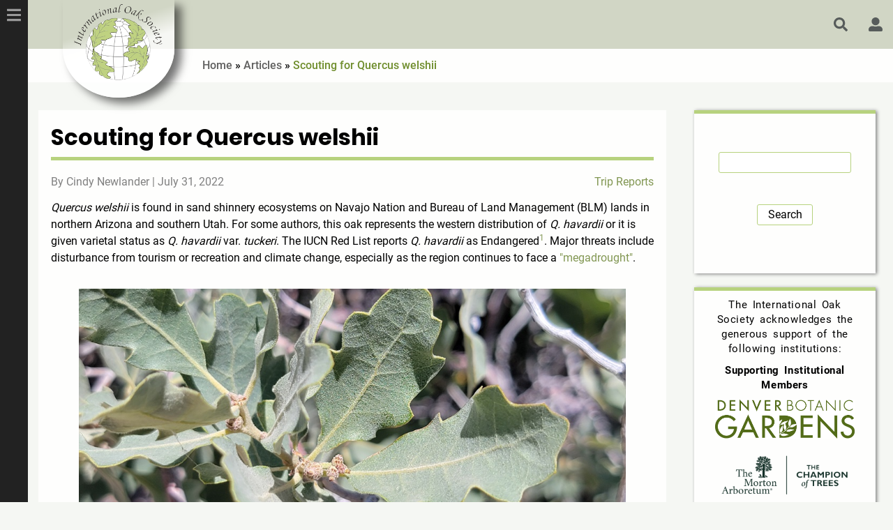

--- FILE ---
content_type: text/html; charset=utf-8
request_url: https://internationaloaksociety.org/content/scouting-quercus-welshii
body_size: 45543
content:

<!DOCTYPE html>
<html lang="en" dir="ltr" prefix="og: http://ogp.me/ns#">
<head>
  <meta charset="utf-8" />
<link rel="shortcut icon" href="https://internationaloaksociety.org/sites/default/files//favicon_0.ico" type="image/jpeg" />
<meta name="viewport" content="width=device-width, initial-scale=1" />
  <title>Scouting for Quercus welshii | International Oak Society</title>
  <style media="all">
@import url("https://internationaloaksociety.org/core/misc/normalize.css?t8wmzr");
@import url("https://internationaloaksociety.org/core/modules/system/css/system.css?t8wmzr");
@import url("https://internationaloaksociety.org/core/modules/system/css/system.theme.css?t8wmzr");
@import url("https://internationaloaksociety.org/core/modules/system/css/messages.theme.css?t8wmzr");
</style>
<style media="all">
@import url("https://internationaloaksociety.org/core/modules/layout/css/grid-flexbox.css?t8wmzr");
</style>
<style media="screen">
@import url("https://internationaloaksociety.org/modules/contrib/flexslider/libraries/flexslider/flexslider.css?t8wmzr");
@import url("https://internationaloaksociety.org/modules/contrib/flexslider/css/flexslider_img.css?t8wmzr");
</style>
<style media="all">
@import url("https://internationaloaksociety.org/modules/contrib/comment_notify/css/comment_notify.css?t8wmzr");
@import url("https://internationaloaksociety.org/core/modules/date/css/date.css?t8wmzr");
@import url("https://internationaloaksociety.org/core/modules/field/css/field.css?t8wmzr");
@import url("https://internationaloaksociety.org/modules/contrib/tinymce/css/tinymce-frontend.css?t8wmzr");
@import url("https://internationaloaksociety.org/core/modules/user/css/user.css?t8wmzr");
@import url("https://internationaloaksociety.org/modules/contrib/extlink/extlink.css?t8wmzr");
@import url("https://internationaloaksociety.org/modules/contrib/forum/forum.css?t8wmzr");
@import url("https://internationaloaksociety.org/core/modules/views/css/views.css?t8wmzr");
@import url("https://internationaloaksociety.org/modules/contrib/rules/rules.css?t8wmzr");
@import url("https://internationaloaksociety.org/modules/contrib/civicrm/backdrop/civicrm_backdrop.css?t8wmzr");
</style>
<style media="all">
@import url("https://internationaloaksociety.org/modules/contrib/colorbox/styles/default/colorbox_style.css?t8wmzr");
@import url("https://internationaloaksociety.org/modules/contrib/civicrm/css/crm-i.css?t8wmzr");
@import url("https://internationaloaksociety.org/modules/contrib/civicrm/css/civicrm.css?t8wmzr");
</style>
<link rel="stylesheet" href="https://www.internationaloaksociety.org/sites/default/files/civicrm/custom.css?r=ftGjAen_US" media="all" />
<style media="print">
@import url("https://internationaloaksociety.org/themes/custom/ios2025/css/ios2025_print.css?t8wmzr");
</style>
<style media="all">
@import url("https://internationaloaksociety.org/themes/custom/ios2025/css/style.css?t8wmzr");
@import url("https://internationaloaksociety.org/themes/custom/ios2025/css/ios2025.css?t8wmzr");
</style>
<style media="screen">
@import url("https://internationaloaksociety.org/core/misc/smartmenus/css/sm-core-css.css?t8wmzr");
</style>
  <script type="text/javascript" src="https://ajax.googleapis.com/ajax/libs/jquery/1.4.4/jquery.min.js"></script>
  <script type="text/javascript">
    var jQuery = jQuery.noConflict();
    var $ = jQuery;
  </script>
  <script>window.Backdrop = {settings: {"basePath":"\/","pathPrefix":"","drupalCompatibility":true,"ajaxPageState":{"theme":"ios2025","theme_token":"o33ZD9HiYcV7dXwsqanoWaB7RoUsMBB79Nz-In2W2SY","css":{"core\/misc\/normalize.css":1,"core\/modules\/system\/css\/system.css":1,"core\/modules\/system\/css\/system.theme.css":1,"core\/modules\/system\/css\/messages.theme.css":1,"core\/modules\/layout\/css\/grid-flexbox.css":1,"modules\/contrib\/flexslider\/libraries\/flexslider\/flexslider.css":1,"modules\/contrib\/flexslider\/css\/flexslider_img.css":1,"modules\/contrib\/comment_notify\/css\/comment_notify.css":1,"core\/modules\/comment\/css\/comment.css":1,"modules\/contrib\/comment_notify\/css\/comment.css":1,"core\/modules\/date\/css\/date.css":1,"core\/modules\/field\/css\/field.css":1,"core\/modules\/search\/search.theme.css":1,"modules\/contrib\/tinymce\/css\/tinymce-frontend.css":1,"core\/modules\/user\/css\/user.css":1,"modules\/contrib\/extlink\/extlink.css":1,"modules\/contrib\/forum\/forum.css":1,"core\/modules\/views\/css\/views.css":1,"modules\/contrib\/rules\/rules.css":1,"modules\/contrib\/civicrm\/backdrop\/civicrm_backdrop.css":1,"modules\/contrib\/colorbox\/styles\/default\/colorbox_style.css":1,"core\/layouts\/rolph\/rolph.css":1,"core\/modules\/system\/css\/menu-dropdown.theme.css":1,"modules\/contrib\/civicrm\/css\/crm-i.css":1,"modules\/contrib\/civicrm\/css\/civicrm.css":1,"https:\/\/www.internationaloaksociety.org\/sites\/default\/files\/civicrm\/custom.css?r=ftGjAen_US":1,"themes\/custom\/ios2025\/css\/ios2025_print.css":1,"themes\/custom\/ios2025\/menu-dropdown.theme.css":1,"themes\/custom\/ios2025\/css\/style.css":1,"themes\/custom\/ios2025\/css\/ios2025.css":1,"core\/misc\/smartmenus\/css\/sm-core-css.css":1},"js":{"core\/misc\/jquery.js":1,"core\/misc\/jquery.once.js":1,"core\/misc\/backdrop.js":1,"modules\/contrib\/colorbox\/libraries\/colorbox\/jquery.colorbox-min.js":1,"core\/modules\/layout\/js\/grid-fallback.js":1,"core\/misc\/smartmenus\/jquery.smartmenus.js":1,"core\/misc\/smartmenus\/addons\/keyboard\/jquery.smartmenus.keyboard.js":1,"core\/misc\/form.js":1,"modules\/contrib\/comment_notify\/js\/comment_notify.js":1,"modules\/contrib\/views_slideshow\/js\/views_slideshow.js":1,"modules\/contrib\/extlink\/extlink.js":1,"modules\/contrib\/colorbox\/js\/colorbox.js":1,"modules\/contrib\/colorbox\/styles\/default\/colorbox_style.js":1,"core\/modules\/system\/js\/menus.js":1,"core\/modules\/user\/js\/user.js":1,"themes\/custom\/ios2025\/js\/pushy.js":1,"themes\/custom\/ios2025\/libraries\/flexslider\/jquery.flexslider-min.js":1,"themes\/custom\/ios2025\/js\/app.min.js":1,"themes\/custom\/ios2025\/js\/ios2025.js":1}},"colorbox":{"transition":"elastic","speed":"350","opacity":"0.85","slideshow":false,"slideshowAuto":true,"slideshowSpeed":"2500","slideshowStart":"start slideshow","slideshowStop":"stop slideshow","current":"{current} of {total}","previous":"\u00ab Prev","next":"Next \u00bb","close":"Close","overlayClose":true,"returnFocus":false,"maxWidth":"90%","maxHeight":"90%","initialWidth":"300","initialHeight":"250","fixed":true,"scrolling":true,"mobiledetect":false,"mobiledevicewidth":"480px","file_public_path":"\/sites\/default\/files\/","specificPagesDefaultValue":"admin*\nimagebrowser*\nimg_assist*\nimce*\nnode\/add\/*\nnode\/*\/edit\nprint\/*\nprintpdf\/*\nsystem\/ajax\nsystem\/ajax\/*"},"flexslider":{"optionsets":{"":{"namespace":"flex-","selector":".slides \u003E li","animation":"fade","easing":"swing","direction":"horizontal","reverse":false,"animationLoop":true,"smoothHeight":false,"startAt":0,"slideshow":true,"slideshowSpeed":7000,"animationSpeed":600,"initDelay":0,"randomize":false,"pauseOnAction":true,"pauseOnHover":false,"useCSS":true,"touch":true,"video":false,"controlNav":true,"directionNav":true,"prevText":"Previous","nextText":"Next","keyboard":true,"multipleKeyboard":false,"mousewheel":false,"pausePlay":false,"pauseText":"Pause","playText":"Play","controlsContainer":".flex-control-nav-container","manualControls":"","sync":"","asNavFor":"","itemWidth":0,"itemMargin":0,"minItems":0,"maxItems":0,"move":0,"thumbCaptions":false,"thumbCaptionsBoth":false}},"instances":{"flexslider-1":""}},"urlIsAjaxTrusted":{"\/content\/scouting-quercus-welshii":true,"\/content\/scouting-quercus-welshii?destination=node\/1744":true},"extlink":{"extTarget":"_blank","extClass":"ext","extLabel":"(link is external)","extImgClass":false,"extIconPlacement":null,"extSubdomains":1,"extExclude":"","extInclude":"","extCssExclude":"","extCssExplicit":"","extAlert":0,"extAlertText":"This link will take you to an external web site. We are not responsible for their content.","mailtoClass":"mailto","mailtoLabel":"(link sends e-mail)"}}};</script>
<script src="https://internationaloaksociety.org/core/misc/jquery.js?v=3.7.1"></script>
<script src="https://internationaloaksociety.org/core/misc/jquery.once.js?v=1.2.6"></script>
<script src="https://internationaloaksociety.org/core/misc/backdrop.js?v=1.31.0"></script>
<script src="https://internationaloaksociety.org/modules/contrib/colorbox/libraries/colorbox/jquery.colorbox-min.js?v=1.6.4"></script>
<script src="https://internationaloaksociety.org/core/modules/layout/js/grid-fallback.js?v=1.31.0"></script>
<script src="https://internationaloaksociety.org/core/misc/smartmenus/jquery.smartmenus.js?v=1.0.0"></script>
<script src="https://internationaloaksociety.org/core/misc/smartmenus/addons/keyboard/jquery.smartmenus.keyboard.js?v=1.0.0"></script>
<script src="https://internationaloaksociety.org/core/misc/form.js?v=1.31.0"></script>
<script src="https://internationaloaksociety.org/modules/contrib/comment_notify/js/comment_notify.js?t8wmzr"></script>
<script src="https://internationaloaksociety.org/modules/contrib/views_slideshow/js/views_slideshow.js?t8wmzr"></script>
<script src="https://internationaloaksociety.org/modules/contrib/extlink/extlink.js?t8wmzr"></script>
<script src="https://internationaloaksociety.org/modules/contrib/colorbox/js/colorbox.js?t8wmzr"></script>
<script src="https://internationaloaksociety.org/modules/contrib/colorbox/styles/default/colorbox_style.js?t8wmzr"></script>
<script src="https://internationaloaksociety.org/core/modules/system/js/menus.js?v=1.31.0"></script>
<script src="https://internationaloaksociety.org/core/modules/user/js/user.js?t8wmzr"></script>
<script src="https://internationaloaksociety.org/themes/custom/ios2025/js/pushy.js?t8wmzr"></script>
<script src="https://internationaloaksociety.org/themes/custom/ios2025/libraries/flexslider/jquery.flexslider-min.js?t8wmzr"></script>
<script src="https://internationaloaksociety.org/themes/custom/ios2025/js/app.min.js?t8wmzr"></script>
<script src="https://internationaloaksociety.org/themes/custom/ios2025/js/ios2025.js?t8wmzr"></script>
</head>

<body class="page node-type-article page-node page-content-scouting-quercus-welshii not-front annon">
    <div
  class="layout--rolph all-page layout">
  <div id="skip-link">
    <a href="#main-content" class="element-invisible element-focusable">Skip to main content</a>
  </div>

  <!-- Mobile Menu -->
  <div id="mobile-menu" class="mobile-menu">
          <a href="/search" class="header_search_btn"></a>
      <a href="/user/login" class="my-acount">Log in</a>
      <!-- <a href="/user/password" id="login_menu" class="my-acount">New Password</a> -->
      </div>
  <!-- End Mobile Menu -->

  <!-- Menu -->
      <!-- <div id="header-menu-wrapper" class="header-menu-wrapper col-3"> -->
    <div id="header-menu-wrapper" class="header-menu-wrapper">
      <div class="menu-btn" id="menu-btn"><span class="hamburger-icon"></span></div>
      <!-- <div id="header-menu"> -->
      <div class="region region-header-menu">
        <nav class="pushy pushy-left">
  <div class="pushy-content">
    <ul class="menu-dropdown menu" data-menu-style="dropdown" data-clickdown="1" data-collapse="accordion" id="main-menu-links"><li class="pushy-link" class="first leaf menu-mlid-230"><a href="/">Home</a></li>
<li  class="pushy-submenu" class="expanded has-children menu-mlid-876"><button>About</button><ul id="main-menu-links"><li class="pushy-link" class="first leaf menu-mlid-12937"><a href="/content/about-ios" title="Description of the IOS">About the IOS</a></li>
<li class="pushy-link" class="leaf menu-mlid-875"><a href="/content/mission-goals">Mission &amp; Goals</a></li>
<li class="pushy-link" class="leaf menu-mlid-6730"><a href="/content/board-directors-officers-functions-committees" title="Board of Directors, Officers, Functions and Committees">Board of Directors</a></li>
<li class="pushy-link" class="leaf menu-mlid-6731"><a href="/content/past-boards-directors" title="Founders of the IOS and Past Boards of Directors">Past Boards</a></li>
<li class="pushy-link" class="leaf menu-mlid-11023"><a href="/content/origins-international-oak-society">Origins of the IOS</a></li>
<li class="pushy-link" class="leaf menu-mlid-6736"><a href="/content/ios-service-awards" title="Recipients of Special Service Awards and Lifetime Service Awards">IOS Service Awards</a></li>
<li class="pushy-link" class="leaf menu-mlid-6735"><a href="/content/triennial-conferences" title="Past Triennial Conferences and their Venues">Triennial Conferences</a></li>
<li class="pushy-link" class="leaf menu-mlid-1278"><a href="/content/bylaws-international-oak-society">Bylaws</a></li>
<li class="pushy-link" class="leaf menu-mlid-8966"><a href="/content/ios-financial-reports">Financial Reports</a></li>
<li class="pushy-link" class="leaf menu-mlid-11765"><a href="/content/privacy-policy" title="IOS Privacy Policy">Privacy Policy</a></li>
<li class="pushy-link" class="leaf menu-mlid-1598"><a href="/content/join-ios">Join the IOS</a></li>
<li class="pushy-link" class="last leaf menu-mlid-13004"><a href="/content/institutional-memberships" title="Details of Institutional Membership levels">Institutional Memberships</a></li>
</ul></li>
<li  class="pushy-submenu" class="expanded has-children menu-mlid-12941"><button>Oak Conservation & Research</button><ul id="main-menu-links"><li class="pushy-link" class="first leaf menu-mlid-14212"><a href="https://www.internationaloaksociety.org/content/oak-conservation-research-fund-2025-appeal" title="Donate to Conserve Oaks!">2025 Appeal</a></li>
<li class="pushy-link" class="leaf menu-mlid-11703"><a href="/content/oak-conservation-and-research-fund" title="Call for proposals for projects related to oak conservation">Oak Conservation &amp; Research Fund</a></li>
<li class="pushy-link" class="leaf menu-mlid-12942"><a href="/content/oak-conservation-and-research-grants" title="Page showing grantees and linking to reports">Oak Conservation &amp; Research Grants</a></li>
<li class="pushy-link" class="last leaf menu-mlid-13005"><a href="/content/donate-conserve-oaks" title="Link to Donation page">Donate to Conserve Oaks</a></li>
</ul></li>
<li  class="pushy-submenu" class="expanded has-children menu-mlid-1025"><button>Events</button><ul id="main-menu-links"><li class="pushy-link" class="first leaf menu-mlid-5554"><a href="/upcoming-events" title="A view of all upcoming events">Upcoming Events</a></li>
<li class="pushy-link" class="leaf menu-mlid-5555"><a href="/past-events" title="A list of all past events advertised on this site (IOS or other)">Past Events</a></li>
<li class="pushy-link" class="last leaf menu-mlid-14211"><a href="https://www.internationaloaksociety.org/content/session-recordings-ios-triennial-conferences" title="Presentations delivered at selected Triennial Conferences">Conference Presentations (session recordings)</a></li>
</ul></li>
<li class="pushy-link" class="leaf menu-mlid-907"><a href="/articles">Articles</a></li>
<li class="pushy-link" class="leaf menu-mlid-2639"><a href="/blog" title="All blog posts">Blogs</a></li>
<li  class="pushy-submenu" class="expanded has-children menu-mlid-5557"><button>Publications</button><ul id="main-menu-links"><li class="pushy-link" class="first leaf menu-mlid-5204"><a href="/ios-journal-archive" title="Listing of past IOS Journals">Journal</a></li>
<li class="pushy-link" class="last leaf menu-mlid-2438"><a href="/newsletter" title="">Newsletter</a></li>
</ul></li>
<li class="pushy-link" class="leaf menu-mlid-881"><a href="/content/cultivar-registration">Cultivar Registration</a></li>
<li  class="pushy-submenu" class="expanded has-children menu-mlid-877"><button>Resources</button><ul id="main-menu-links"><li class="pushy-link" class="first leaf menu-mlid-11207"><a href="/content/international-oaks-table-contents">IOS Journal - Table of Contents</a></li>
<li class="pushy-link" class="leaf menu-mlid-7328"><a href="/content/oak-news-notes-table-contents" title="Table of Contents of past issues of Oak News &amp; Notes">ON&amp;N - Table of Contents</a></li>
<li class="pushy-link" class="leaf menu-mlid-880"><a href="http://www.oaknames.org/" title="The IOS Oak Names Database">Oak Names Database</a></li>
<li class="pushy-link" class="leaf menu-mlid-1318"><a href="/photo-galleries" title="IOS Photo Galleries">Photo Galleries</a></li>
<li class="pushy-link" class="last leaf menu-mlid-874"><a href="/content/guidelines-authors">Guidelines for Authors</a></li>
</ul></li>
<li  class="pushy-submenu" class="last expanded has-children menu-mlid-4510"><button>Forums</button><ul id="main-menu-links"><li class="pushy-link" class="first leaf menu-mlid-6727"><a href="/forum/61" title="A forum to discuss IOS Publications">IOS Publications</a></li>
<li class="pushy-link" class="leaf menu-mlid-6728"><a href="/forum/62" title="A forum to discuss IOS Events">IOS Events</a></li>
<li class="pushy-link" class="leaf menu-mlid-6729"><a href="/forum/122" title="This forum will be used by researchers at The Morton Arboretum to ask for feedback and opinions on issues related to the Oak Red Listing Project.">Oak Red Listing Project</a></li>
<li class="pushy-link" class="last leaf menu-mlid-11330"><a href="/forum/144" title="A forum for IOS members to post requests or offers of acorns, from gardens or wild-collected">Seed Exchange</a></li>
</ul></li>
</ul>  </div>
</nav>
      </div>
      <!-- </div> -->
    </div>
    <!-- /Menu -->

  <div id="container" class="container-fluid">
    <!--  Header Wrapper  -->
    <div id="header-wrapper">
      <div id="above-top"></div>
      <!--      Branding -->
      <div id="branding" class="row">
        <a href="/" title="Home" rel="home" id="logo" class="logo">
          <img src="/themes/custom/ios2025/images/ios-logo.png" alt=""/>
        </a>

        <div id="account-menu">
                      <a href="/search" class="header_search_btn"></a>
            <a href="/user/login" id="login_img" class="my-acount">Log in</a>
            <!-- <a href="/user/password" id="login_menu" class="my-acount">New Password</a> -->
          
        </div>
      </div>
      <!--      End Branding -->
    </div>
    <!-- END Header Wrapper -->
    <!-- Slider Content-->
          <div class="slider-wrapper row">
        <div id="slideshow" class="slider">
          <div class="inner">
            <div class="region region-slide-show">
              <div class="block block-system-breadcrumb" id="block-system-breadcrumb">
  <div class="inner article-inner">
                <div class="content" >
      <h2 class="element-invisible">You are here</h2><div class="breadcrumb"><a href="/" class="even">Home</a> » <a href="/articles" class="custom-breadcrumbs-item-1 odd">Articles</a> » <span class="breadcrumb-current">Scouting for Quercus welshii</span></div>    </div>
  </div>
</div>
            </div>
          </div>
        </div>
      </div>
        <!--  End Slider Content-->
    
    <!--    Page Content -->
    <!--    Main Wrapper -->
    <div id="main-wrapper" class="row">


      <!--      Content -->
      <div id="content" class="col-12 col-xl-9">
        <div class="row">
          <!--          Quarter 1 is Content Top -->
                      <div id="content_top" class="content_top">
              <div class="region region-content-top row">
                <div class="block block-views-editor-s-picks-block multi_item-block col-12 col-md-4" id="block-views-editor-s-picks-block">
  <div class="inner article-inner">
              <h2 class="block-title">Editor's Picks</h2>
            <div class="content" >
      <div class="view view-editor-s-picks view-id-editor_s_picks view-display-id-block view-dom-id-d9cc525dc5d8c809ea1edf2f586786b3">
        
  
  
      <div class="view-content">
      <div class="row">
  <div class="views-row views-row-1 odd first">
      
  <div class="views-field views-field-field-image">        <div class="field-content"><a href="/content/yokos-oaks"><img src="https://internationaloaksociety.org/sites/default/files//styles/thumbnail/public/pictures/1601_YOKOUNO_1968_Acorns_Keith-McMillan_Dirt-Tate.webp" width="100" height="100" alt="Yoko and John planting acorns" title="Yoko and John planting acorns" /></a></div>  </div>  
  <div class="views-field views-field-nothing">        <span class="field-content"><div class="editor-s-picks-content">
<div class="views-field-title"><a href="/content/yokos-oaks">Yoko’s Oaks</a></div>
<div class="views-field-body">"Japanese oaks" planted at Coventry Cathedral</div>
<div class="picks-info">
<span class="views-field-name">Steve Potter</span>
|
<span class="views-field-created">Dec 21, 2025</span>
</div>
</div>
</span>  </div>  </div>
  <div class="views-row views-row-2 even">
      
  <div class="views-field views-field-field-image">        <div class="field-content"><a href="/content/post-conference-tour-oaxaca"><img src="https://internationaloaksociety.org/sites/default/files//styles/thumbnail/public/pictures/PHOTO_2.jpg" width="100" height="100" alt="Group with Quercus macdougallii" title="Group with Quercus macdougallii" /></a></div>  </div>  
  <div class="views-field views-field-nothing">        <span class="field-content"><div class="editor-s-picks-content">
<div class="views-field-title"><a href="/content/post-conference-tour-oaxaca">Post-Conference Tour: Oaxaca</a></div>
<div class="views-field-body">Six days exploring Oaxaca’s oak diversity, as reported by...</div>
<div class="picks-info">
<span class="views-field-name">Wally Wilkins</span>
|
<span class="views-field-created">Dec 10, 2025</span>
</div>
</div>
</span>  </div>  </div>
  <div class="views-row views-row-3 odd last">
      
  <div class="views-field views-field-field-image">        <div class="field-content"><a href="/content/virtuous-circles-oaks-and-art-ackroyd-harvey"><img src="https://internationaloaksociety.org/sites/default/files//styles/thumbnail/public/pictures/photo_4_1.jpg" width="100" height="100" alt="One of the first planted circles on Hampton Common, London, in partnership  with Orleans House Gallery 2025.  © Studio Ackroyd &amp; Harvey" title="One of the first planted circles on Hampton Common, London, in partnership  with Orleans House Gallery 2025.  © Studio Ackroyd &amp; Harvey" /></a></div>  </div>  
  <div class="views-field views-field-nothing">        <span class="field-content"><div class="editor-s-picks-content">
<div class="views-field-title"><a href="/content/virtuous-circles-oaks-and-art-ackroyd-harvey">Virtuous Circles: Oaks and the Art of Ackroyd &amp; Harvey</a></div>
<div class="views-field-body">Oaks planted in circles as a continuation of the artwork...</div>
<div class="picks-info">
<span class="views-field-name">Steve Potter</span>
|
<span class="views-field-created">Dec 10, 2025</span>
</div>
</div>
</span>  </div>  </div>
</div>
    </div>
  
  
  
  
  
  
</div>    </div>
  </div>
</div>
<div class="block block-views-frontplantfocus-block block block-views block-content col-12 col-md-4 block-3" id="block-views-frontplantfocus-block">
  <div class="inner article-inner">
              <h2 class="block-title">Plant Focus</h2>
            <div class="content" >
      <div class="view view-FrontPlantFocus view-id-FrontPlantFocus view-display-id-block view-dom-id-50b63579c725a8e3f2adaa51680b1656">
        
  
  
      <div class="view-content">
      <div class="row">
  <div class="views-row views-row-1 odd first last">
      
  <div class="views-field views-field-field-image">        <div class="field-content"><a href="/content/species-spotlight-quercus-castaneifolia-camey"><img src="https://internationaloaksociety.org/sites/default/files//styles/articles__600x450_/public/pictures/Figure_7b.JPG" width="600" height="450" alt="Champion Quercus castaneifolia in Iran" title="Champion Quercus castaneifolia in Iran" /></a></div>  </div>  
  <div class="views-field views-field-title">        <span class="field-content"><a href="/content/species-spotlight-quercus-castaneifolia-camey">Species Spotlight: Quercus castaneifolia C.A.Mey</a></span>  </div>  
  <div class="views-field views-field-body">        <span class="field-content">Chestnut-leaf oak in habitat and in cultivation</span>  </div>  
  <div class="views-field views-field-view-node">        <span class="field-content"><a href="/content/species-spotlight-quercus-castaneifolia-camey">Read more</a></span>  </div>  </div>
</div>
    </div>
  
  
  
  
  
  
</div>    </div>
  </div>
</div>
              </div>
            </div>
                    <!--        END Quarter 1 is Content Top -->

          <div class="inner first-block create-an-acount-block">
                                    <div class="l-page-title">
              <a id="main-content"></a>
                                            <h1 class="node-title">Scouting for Quercus welshii</h1>
                                        </div>
            <!--            Page Content -->
            <div id="block-system-main" class="block-system block-content block-1">
	<div id="node-1744"
     class="node node-article view-mode-full node-editor_pick clearfix indent"  id="node-1744">

  <div class="node-header">

    
    <div class="title-and-meta">
      
              <div class="meta">
                      <span class="submitted">
              By <span class="username">Cindy Newlander</span> | July 31, 2022

            </span>
                  </div>
          </div> <!-- /.title-and-meta -->
  </div> <!-- /.node-header -->
  <div
    class="content">
    <div class="content__inner">
            <div class="field field-name-field-article-categories field-type-taxonomy-term-reference field-label-hidden">
    <div class="field-items"Array>
          <div class="field-item even">
        <a href="/article-categories/trip-reports">Trip Reports</a>      </div>
      </div>
</div>
<div class="field field-name-body field-type-text-with-summary field-label-hidden">
    <div class="field-items"Array>
          <div class="field-item even">
        <p><em>Quercus welshii </em>is found in sand shinnery ecosystems on Navajo Nation and Bureau of Land Management (BLM) lands in northern Arizona and southern Utah. For some authors, this oak represents the western distribution of <em>Q. havardii </em>or it is given varietal status as <em>Q. havardii</em> var. <em>tuckeri</em>. The IUCN Red List reports <em>Q. havardii</em> as Endangered<a href="#_ftn1" name="_ftnref1" id="_ftnref1"><sup>1</sup></a>. Major threats include disturbance from tourism or recreation and climate change, especially as the region continues to face a <a href="https://www.scientificamerican.com/article/western-megadrought-is-the-worst-in-1-200-years/" target="_blank">"megadrought"</a>.</p>

<div style="text-align:center">
<figure class="image" style="display:inline-block"><img alt="Forming acorns and leaves near Moab" height="451" src="/sites/default/files//pictures/Quercus_welshii/close_up_of_forming_acorns_and_leaves_near_moab.jpg" width="800" />
<figcaption><sub><em>Quercus welshii</em> leaves with forming acorns in a population near Moab in eastern Utah © Cindy Newlander</sub></figcaption>
</figure>
</div>

<p>Through an American Public Gardens Association/US Forest Service Tree Gene Conservation Partnership Grant awarded in fall 2021, I have been afforded the opportunity to visit multiple populations of <em>Q. welshii</em> this year, first through a scouting trip completed in May and later in August through a collecting trip where I will be collaborating with staff from Huntington Museum, Library, Art Museum, and Botanical Gardens and The Arboretum at Flagstaff. The purpose of the grant program is to add more collections of rare or difficult-to-propagate species into ex-situ collections at botanical gardens. Thanks to work by Dr. Sean Hoban at The Morton Arboretum in 2016, the number of plants in living collections has increased greatly, from two known collections of wild origin to multiple wild collections grown from acorns accessioned at several US institutions. During the current funding cycle, the aim is also to collect rhizomes and acorns. These collections will be shared with eight partner institutions, either as acorns or as rooted cuttings.</p>

<p>On May 23rd, I met Dr. Ross McCauley, professor of biology and herbarium curator at Fort Lewis College in Durango, and we embarked on a quest to visit populations of this oak species. Over four days and 800 miles, we visited sites on <a href="https://www.blm.gov/blog/2020-11-30/lands-navajo-nation">Navajo Nation, BLM</a>, and <a href="https://www.blm.gov/programs/national-conservation-lands/utah/bears-ears-national-monument">Bears Ears National Monument</a> lands. Though it was not my first time seeing the oak in the wild, it was my first time visiting it during the growing season. After a short drive into Arizona we pulled off the highway at an unassuming spot near Mexican Water in the Navajo Nation. Here <em>Q. welshii</em> was growing on low dunes of sandy red soil while <em>Coleogyne ramosissima</em>, <em>Eriogonum wetherillii</em>, <em>Linum aristatum</em>, and <em>Ipomopsis gunnisonii</em> bloomed nearby. The signs of drought in this area were obvious—<em>Sphaeralcea </em>sp. plants that had flowered but did not progress to fruit had dried, preserving the flowers’ bright orange color. The 1- to 2-meter-tall oaks in this area did show signs of staminate flowers, and hopefully we will find acorns to collect during the return trip.</p>

<div style="text-align:center">
<figure class="image" style="display:inline-block"><img alt="Dune site south of Kayenta AZ" height="451" src="/sites/default/files//pictures/Quercus_welshii/dunes_site_south_of_kayenta.jpg" width="800" />
<figcaption><sub>Low-growing <em>Quercus welshii</em> on a dune site south of Kayenta, Ariz. © Cindy Newlander</sub></figcaption>
</figure>
</div>

<p>Our next stop was south of Kayenta, Ariz. where there was a wash that could have doubled as a drive for a small vehicle. It was topped with large dunes with sizeable masses of low-growing oak to about 0.5 meters in height. Very few flowering plants were observed in this area, the most obvious associated taxa being a grass species.</p>

<p>On our second day we headed north into Utah. A small population in Monument Valley was visited that edged a pinyon-juniper<a href="#_ftn2" name="_ftnref2" id="_ftnref2"><sup>2</sup></a> habitat dotted with blooming yucca (<em>Yucca</em> sp.) and prickly pear (<em>Opuntia</em> sp.). Next, we visited the most distinctive population of the trip in the Glen Canyon National Recreation Area on top of Cedar Mesa. Here the oaks grew to only ankle height in packed red sandy soil with small rocks and not in dunes as in the previous sites. The mesa top also had many slickrock areas where blackbrush (<em>Coleogyne ramosissima</em>) was growing out of the cracks. Ephedra (<em>Ephedra</em> sp.) and juniper (<em>Juniperus</em> sp.) were also growing in this area. Heading farther west, we crossed the Colorado River and visited a site along <a href="https://en.wikipedia.org/wiki/Utah_State_Route_276">Highway 276</a> where <em>Q. welshii</em> was abundant in large sand dunes.</p>

<div style="text-align:center">
<figure class="image" style="display:inline-block"><img alt="Low growing Cedar Mesa population" height="460" src="/sites/default/files//pictures/Quercus_welshii/low_growing_cedar_mesa_population.jpg" width="800" />
<figcaption><sub>Ankle-height oaks on top of Cedar Mesa, Utah © Cindy Newlander</sub></figcaption>
</figure>
</div>

<p>Day three took us to the Moab area. The first site was near <a href="https://www.grandcountyutah.net/287/Sand-Flats-Recreation-Area">Sand Flats Recreation Area</a>, a popular jeep and mountain biking area. Sandy soil and slickrock dominated the landscape alongside <em>Q. welshii</em>, ephedra, blackbrush, and artemisia (<em>Artemisia</em> sp.). This area appeared to have had some precipitation in recent weeks, and there were several species of wildflowers blooming in the area we surveyed. We were also excited to observe acorns forming on these oaks, which had been a rarity thus far. A second stop north of Moab adjacent to <a href="https://www.nps.gov/arch/index.htm">Arches National Park</a> also showed small acorns forming. There were observed variations in oak height here as well, with some specimens nearing 2 meters while others were merely ankle height above the dunes.</p>

<p>On our last day we surveyed one final location near Comb Ridge on the south end of Butler Wash. Here the oaks were about a meter in height and showing signs of acorns forming. This site was dominated by slickrock and red sandy dunes that quickly transitioned into the ridge, a monocline that tilts at a 20-degree angle and dates back 65 million years.</p>

<p>This scouting trip allowed me to become more familiar with <em>Quercus welshii </em>and its typical habitat, while also helping me to have manageable expectations for the August collecting trip. I would like to thank the American Public Gardens Association and US Forest Service for funding these efforts, Ross McCauley for sharing his knowledge of the sites, and Sean Hoban and The Morton Arboretum for the efforts they have put into researching and collecting this species in the past.</p>

<hr />
<p><a href="#_ftnref1" name="_ftn1" id="_ftn1"><sup>1</sup></a> The IUCN Red List assessment is based solely on the populations in Texas, Oklahoma, and New Mexico; <em>Q. welshii</em> is treated as a synonym of <em>Q. havardii</em>.</p>

<p><a href="#_ftnref2" name="_ftn2" id="_ftn2"><sup>2</sup></a> Pinyon–juniper woodland is a vegetation type of Western United States higher elevation deserts, characterized by being an open forest dominated by low, bushy, evergreen junipers (<em>Juniperus osteosperma</em>, <em>J. californica</em>, <em>J. grandis</em>), pinyon pines (<em>Pinus monophylla</em>, <em>P. edulis</em>), and their associates.</p>
      </div>
      </div>
</div>
<div class="field field-name-field-tags field-type-taxonomy-term-reference field-label-above">
      <div class="field-label">Tags:&nbsp;</div>
    <div class="field-items"Array>
          <div class="field-item even">
        <a href="/tags/quercus-welshii">Quercus welshii</a>      </div>
          <div class="field-item odd">
        <a href="/tags/quercus-havardii">Quercus havardii</a>      </div>
          <div class="field-item even">
        <a href="/tags/shinnery-oak">shinnery oak</a>      </div>
      </div>
</div>
    </div>
    <div class="links-wrapper">
      <ul class="links inline"><li class="comment-forbidden odd first last"><span></span></li></ul>    </div>
  </div>

  <!-- add the comments-wrapper template from D7 into node template here -->
    <!-- add the comments-wrapper template from D7 into node template here -->
</div>
</div>
            <!--            End Page Content -->
          </div>
          <!--CONTENT BOTTOM-->
          <div id="content_bottom" class="content_bottom">
            <div class="region region-content-bottom-row">
              <!--            Page Content Bottom -->
                            <!--            End Page Content Bottom -->
            </div>
          </div>
          <!--END CONTENT BOTTOM-->

          <div id="content_bottom" class="content_bottom">
            <div class="region region-content-bottom-row">
                      </div>
          </div>

        </div>
      </div>
      <!--      End Content-->
      <!--  Sidebar Right -->
      <div id="sidebar" class="col-3 d-xl-block d-none">
        <div class="inner">
          <div class="region region-sidebar-first">
            <!--            Page Content Bottom -->
            <div class="block block-search-form" role="search" id="block-search-form">
  <div class="inner article-inner">
                <div class="content"  class="container-inline">
      <form class="search-block-form search-box" action="/content/scouting-quercus-welshii" method="post" id="search-block-form" accept-charset="UTF-8"><div><div class="form-item form-type-search form-item-search-block-form">
  <label class="element-invisible" for="edit-search-block-form--2">Search </label>
 <input title="Enter the keywords you wish to search for." type="search" id="edit-search-block-form--2" name="search_block_form" value="" size="15" maxlength="128" class="form-search" />
</div>
<input type="hidden" name="form_build_id" value="form-fMGN0F95CuIvR_1b-GyCbZ7ijj1D2XaEnXHUxXIyPBY" />
<input type="hidden" name="form_id" value="search_block_form" />
<div class="form-actions" id="edit-actions"><input class="button-primary form-submit" type="submit" id="edit-submit" name="op" value="Search" /></div></div></form>    </div>
  </div>
</div>
<div class="block block-block-5" id="block-block-5">
  <div class="inner article-inner">
                <div class="content" >
      <p class="rtecenter">
    The International Oak Society acknowledges the generous support of the following institutions:
</p>
<div class="member member-institutional">
    <p class="rtecenter">
        <strong>Supporting Institutional Members</strong>
    </p>
    <div class="member-items">
        <a href="https://www.botanicgardens.org/"><div class="centered-wrapper"><img src="/sites/default/files//pictures/Institutional_Member_Logos/logosden.jpg" alt="Denver BG Logo" width="200" height="56" class="align-center" /></div> </a><a href="https://mortonarb.org/"><div class="centered-wrapper"><img src="/sites/default/files//pictures/Institutional_Member_Logos/21mrk_themortonarboretum_tcotlogo_pms567.png" alt="The Morton Arboretum logo" width="220" height="94" class="align-center" /></div> </a><a href="https://www.sabot.org/"><div class="centered-wrapper"><img src="/sites/default/files//inline-images/SABG_RGB_Primary-Logo_4C_Hillside.png" alt="San Antonio Botanical Garden logo" width="200" height="80" data-file-id="9261" class="align-center" /></div> </a>
    </div>
</div>
<div class="member member-standard">
    <p class="text-align-center rtecenter">
        <strong>Standard Institutional Members</strong>
    </p>
    <div class="member-items">
        <a href="https://www.bartlett.com/"><div class="centered-wrapper"><img src="/sites/default/files//inline-images/logo.png" data-file-id="8768" alt="Bartlett Tree Experts logo" width="220" height="90" class="align-center" /></div> </a><a href="https://catalinaconservancy.org/"><div class="centered-wrapper"><img src="/sites/default/files//pictures/cic-stacked_logo_0.png" alt="Catalina Island Conservancy logo" width="180" height="120" class="align-center" /></div> </a><a href="https://fknursery.com/"><div class="centered-wrapper"><img src="/sites/default/files//pictures/Institutional_Member_Logos/fknlogo19centered_clr.png" alt="Forrest Keeling Nursery logo" width="180" height="113" class="align-center" /></div> </a><a href="https://hbg.org/"><div class="centered-wrapper"><img src="/sites/default/files//pictures/Institutional_Member_Logos/hbg_logo_rgb_forest_shade.png" alt="Houston Botanic Garden logo" width="200" height="87" class="align-center" /></div> </a>
    </div>
    <a href="https://www.rice.edu/"><div class="centered-wrapper"><img src="/sites/default/files//inline-images/rice_logo_1.jpg" data-file-id="8766" alt="Rice University" width="100" height="" class="align-center" /></div></a>
    <div class="member-items">
        <a href="https://sdbg.org/"><div class="centered-wrapper"><img src="/sites/default/files//pictures/sdbg_horizontallogo_color_0.png" alt="San Diego Botanic Garden logo" width="200" height="92" class="align-center" /></div> </a><a href="https://sandiegozoowildlifealliance.org/"><div class="centered-wrapper"><img src="/sites/default/files//inline-images/SDZWA_logo_2.jpg" data-file-id="8578" alt="San Diego Zoo Wildlife Alliance logo" width="200" height="" class="align-center" /></div> </a><a href="https://huntington.org/"><div class="centered-wrapper"><img src="/sites/default/files//inline-images/Huntington_Wordmark_SingleLine_L1Green.jpg" data-file-id="8639" alt="The Huntington" width="200" height="38" class="align-center" /></div></a><a href="https://jfgarden.org/"><div class="centered-wrapper"><img src="/sites/default/files//pictures/Institutional_Member_Logos/tjfg_logo_horizontal.png" alt="The John Fairey Garden" width="200" height="64" class="align-center" /></div></a>
    </div>
    <p>
         
    </p>
</div>    </div>
  </div>
</div>
<div class="block block-user-login" role="form" id="block-user-login">
  <div class="inner article-inner">
              <h2 class="block-title">User login</h2>
            <div class="content" >
      <form class="user-login-block" action="/content/scouting-quercus-welshii?destination=node/1744" method="post" id="user-login-form" accept-charset="UTF-8"><div><input type="hidden" name="form_build_id" value="form-xvQilvq9V492XagTf-hht9899QP_H1vsTblwYxGyc6o" />
<input type="hidden" name="form_id" value="user_login_block" />
<div class="form-item form-type-textfield form-item-name">
  <label for="edit-name">Username <abbr class="form-required" title="This field is required.">*</abbr></label>
 <input autocapitalize="none" autocorrect="off" spellcheck="false" type="text" id="edit-name" name="name" value="" size="15" maxlength="60" class="form-text required" />
</div>
<div class="form-item form-type-password form-item-pass">
  <label for="edit-pass">Password <abbr class="form-required" title="This field is required.">*</abbr></label>
 <input data-password-toggle="{&quot;toggleShowTitle&quot;:&quot;Show password&quot;,&quot;toggleHideTitle&quot;:&quot;Hide password&quot;,&quot;toggleDefault&quot;:&quot;hide&quot;}" type="password" spellcheck="false" id="edit-pass" name="pass" size="15" maxlength="128" class="form-text required" />
</div>
<div class="form-actions" id="edit-actions--2"><input class="button-primary form-submit" type="submit" id="edit-submit--2" name="op" value="Log in" /></div><div class="item-list"><ul><li class="odd first"><a href="/user/register" title="Create a new user account.">Create new account</a></li><li class="even last"><a href="/user/password" title="Reset password via one-time login link.">Reset password</a></li></ul></div></div></form>    </div>
  </div>
</div>
            <!--            End Page Content Bottom -->
          </div>
        </div>
      </div>
      <!--  End Sidebar Right -->
    </div>
    <!--    END Main Wrapper -->
    <!--    Footer Wrapper -->
          <div id="footer-wrapper" class="row">
        <div id="footer" class="container-fluid">
          <h2 class="element-invisible">Footer</h2>
          <div id="footer-columns" class="clearfix row columns-2">
            <div class="block block-block-4 column first offset-sm-1 col col-sm-3" id="block-block-4">
  <div class="inner article-inner">
                <div class="content" >
      <div>
     
</div>
<div>
    <span style="color:#dddddd;">International Oak Society</span><br />
    <span style="color:#dddddd;">2750 72nd Ave. SE</span><br />
    <span style="color:#dddddd;">Mercer Island, WA 98040</span><br />
    <span style="color:#dddddd;">United States</span><br />
    <span style="color:#dddddd;">Contact us by email: </span><small><span style="color:#dddddd;"><a href="mailto:postmaster@internationaloaksociety.org">postmaster@internationaloaksociety.org</a></span></small>
</div>    </div>
  </div>
</div>
<div class="block block-block-social-media-links column col-sm-3" id="block-block-social-media-links">
      <div class="block block-social-media-links contextual-links-region block-content block-1" id="block-social_media_links-social-media-links">
    <div class="inner article-inner">
        <div class="content clearfix">
            <ul class="social-media-links platforms inline horizontal">
                <li class="facebook first">
                    <a href="https://www.facebook.com/internationaloaksociety/" target="_blank" title="Facebook" rel="noopener noreferrer"><img src="https://www.internationaloaksociety.org/sites/all/libraries/themeid/facebook-icon.png" alt="Facebook icon" /></a>
                </li>
                <li class="twitter">
                    <a href="http://www.twitter.com/@intloaksociety" target="_blank" title="Twitter" rel="noopener noreferrer"><img src="https://www.internationaloaksociety.org/sites/all/libraries/themeid/twitter-icon.png" alt="Twitter icon" /></a>
                </li>
                <li class="instagram last">
                    <a href="http://www.instagram.com/internationaloaksociety" target="_blank" title="Instagram" rel="noopener noreferrer"><img src="https://www.internationaloaksociety.org/sites/all/libraries/themeid/instagram-icon.png" alt="Instagram icon" /></a>
                </li>
            </ul>
        </div>
    </div>
</div></div>
          </div><!-- /#footer-columns -->
        </div> <!-- /#footer -->
      </div>
        <!--    END Footer Wrapper -->
    <!--    End Page Content-->
  </div>
</div><!-- /.layout--rolph -->
    <script src="https://internationaloaksociety.org/modules/contrib/flexslider/libraries/flexslider/jquery.flexslider-min.js?v=2.2.2"></script>
<script src="https://internationaloaksociety.org/modules/contrib/flexslider/js/flexslider.load.js?t8wmzr"></script>
</body>

</html>


--- FILE ---
content_type: text/css
request_url: https://internationaloaksociety.org/core/modules/date/css/date.css?t8wmzr
body_size: 1077
content:
/**
 * @file
 * Main stylesheet for Date module.
 */

/* Force start/end dates to float using inline-block, where it works, otherwise inline. */
.container-inline-date {
  clear: both;
}
.container-inline-date .form-item {
  float: none;
  margin: 0;
  padding: 0;
}
.container-inline-date > .form-item {
  display: inline-block;
  margin-right: 0.5em; /* LTR */
  vertical-align: top;
}
[dir="rtl"] .container-inline-date > .form-item {
  margin-left: 0.5em;
  margin-right: 0;
}
fieldset.date-combo .container-inline-date > .form-item {
  margin-bottom: 10px;
}
.container-inline-date .form-item {
  display: inline-block;
  vertical-align: baseline;
}
.container-inline-date .form-item,
.container-inline-date .form-item input {
  width: auto;
}
.container-inline-date .description {
  clear: both;
}

.container-inline-date .form-item input,
.container-inline-date .form-item select,
.container-inline-date .form-item option {
  margin: 0;
}

.container-inline-date .date-parts-spacer {
  margin: 0 10px;
}
.container-inline-date .date-time-spacer {
  margin: 0 5px;
}
.views-right-60 .container-inline-date div {
  margin: 0;
  padding: 0;
}

.container-inline-date .date-timezone .form-item {
  clear: both;
  float: none;
  width: auto;
}

/* Fixes for date popup css so it will behave in Drupal */
#calendar_div,
#calendar_div td,
#calendar_div th {
  margin: 0;
  padding: 0;
}
#calendar_div,
.calendar_control,
.calendar_links,
.calendar_header,
.calendar {
  border-collapse: separate;
  margin: 0;
  width: 185px;
}

.calendar td {
  padding: 0;
}

/* formatting for start/end dates in nodes and views */
span.date-display-single {
}
span.date-display-start {
}
span.date-display-end {
}

.date-prefix-inline {
  display: inline-block;
}

.date-container .date-format-delete {
  float: left;
  margin-top: 1.8em;
  margin-left: 1.5em;
}
.date-container .date-format-name {
  float: left;
}
.date-container .date-format-type {
  float: left;
  padding-left: 10px;
}

.date-container .select-container {
  clear: left;
  float: left;
}

/* Calendar day css */
div.date-calendar-day {
  background: #F3F3F3;
  border-top: 1px solid #EEE;
  border-left: 1px solid #EEE;
  border-right: 1px solid #BBB;
  border-bottom: 1px solid #BBB;
  color: #999;
  float: left;
  line-height: 1;
  margin: 6px 10px 0 0;
  text-align: center;
  width: 40px;
}

div.date-calendar-day span {
  display: block;
  text-align: center;
}
div.date-calendar-day span.month {
  background-color: #B5BEBE;
  color: white;
  font-size: .9em;
  padding: 2px;
  text-transform: uppercase;
}
div.date-calendar-day span.day {
  font-size: 2em;
  font-weight: bold;
}
div.date-calendar-day span.year {
  font-size: .9em;
  padding: 2px;
}

/* Admin styling */
.form-item.form-item-instance-widget-settings-input-format-custom,
.form-item.form-item-field-settings-enddate-required {
  margin-left: 1.3em;
}

#edit-field-settings-granularity .form-type-checkbox {
  margin-right: .6em; /* LTR */
}
[dir="rtl"] #edit-field-settings-granularity .form-type-checkbox {
  margin-right: 0;
  margin-left: .6em;
}

.date-year-range-select {
  margin-right: 1em;
}

/* TimeEntry styles */
.timeEntry_control {
  vertical-align: middle;
  margin-left: 2px;
}
* html .timeEntry_control { /* IE only */
  margin-top: -4px;
}


--- FILE ---
content_type: text/css
request_url: https://internationaloaksociety.org/modules/contrib/tinymce/css/tinymce-frontend.css?t8wmzr
body_size: 409
content:
/**
 * @file
 * TinyMCE frontend styles to attach to content.
 */
ol[data-list-style="lower-alpha"] {
  list-style-type: lower-alpha;
}
ol[data-list-style="lower-greek"] {
  list-style-type: lower-greek;
}
ol[data-list-style="lower-roman"] {
  list-style-type: lower-roman;
}
ol[data-list-style="upper-alpha"] {
  list-style-type: upper-alpha;
}
ol[data-list-style="upper-roman"] {
  list-style-type: upper-roman;
}
ul[data-list-style="circle"] {
  list-style-type: circle;
}
ul[data-list-style="square"] {
  list-style-type: square;
}
/* Get Tiny dialog display slightly closer to Backdrop dialog styles. */
.tox.tox-silver-sink .tox-dialog {
  border-radius: 0;
}
.tox.tox-silver-sink .tox-dialog-wrap__backdrop {
  background-color: #0002;
}
/* Prevent large previews in styles dropdown from overlapping each other. */
body .tox :not(svg):not(rect) .tox-collection__item-label {
  line-height: 1.15;
}


--- FILE ---
content_type: text/css
request_url: https://internationaloaksociety.org/themes/custom/ios2025/css/ios2025.css?t8wmzr
body_size: 1818
content:
#header-menu-wrapper .block-system-header.contextual-links-region {
  display: none !important;
}
#header-menu-wrapper .pushy-content li a {
  box-sizing: border-box;
  border-left: 5px solid #393E41;
}
#header-menu-wrapper .pushy-content li a.active {
  border-left: 5px solid #b7d27e;
}

.region-slide-show .view-flexslidershow1 .flex-control-nav a {
  background-image: none;
  width: 100%;
  border-radius: 0;
  border: 0;
  height: 10px;
  box-shadow: none;
}
.region-slide-show .view-flexslidershow1 .flex-control-nav a:hover, .region-slide-show .view-flexslidershow1 .flex-control-nav a.flex-active {
  background-color: #b7d27e;
}
.region-slide-show .view-flexslidershow1 .flex-direction-nav .flex-nav-next a,
.region-slide-show .view-flexslidershow1 .flex-direction-nav .flex-nav-prev a {
  opacity: 1;
}
.region-slide-show .view-flexslidershow1 .flex-direction-nav .flex-nav-next a:before,
.region-slide-show .view-flexslidershow1 .flex-direction-nav .flex-nav-prev a:before {
  display: none;
}
.region-slide-show .view-flexslidershow1 .flex-direction-nav .flex-nav-prev {
  left: 30px;
}
@media (min-width: 1480px) {
  .region-slide-show .view-flexslidershow1 .flex-direction-nav .flex-nav-prev {
    left: 60px;
  }
}
.region-slide-show .view-flexslidershow1 .flex-direction-nav .flex-nav-next {
  right: 30px;
}
@media (min-width: 1480px) {
  .region-slide-show .view-flexslidershow1 .flex-direction-nav .flex-nav-next {
    right: 60px;
  }
}

.block {
  overflow: hidden;
}

#block-views-frontblogposts-block,
#block-views-front-latest-events-block {
  float: left;
  margin-top: 10px;
  flex: 1;
}

.rtecenter {
  text-align: center;
}

#footer-wrapper {
  margin-top: 50px;
}

#footer-wrapper #footer-columns {
  padding-top: 30px;
  padding-bottom: 30px;
}
#footer-wrapper .block-block-social-media-links {
  float: right;
  overflow: visible;
}
#footer-wrapper #block-social_media_links-social-media-links {
  float: right;
  overflow: visible;
}

.tabs.primary {
  margin-top: 16px;
  margin-bottom: 16px;
}

#flexslider-1 {
  margin-bottom: 0;
}

.front #content_bottom .l-bottom {
  padding: 0;
  margin: 0;
  display: flex;
  flex-wrap: wrap;
}
@media (max-width: 768px) {
  .front #content_bottom .l-bottom {
    flex-direction: column;
  }
}

.node .user-picture {
  display: none;
}
.node .comment .user-picture {
  display: block;
}

@media (min-width: 768px) {
  .breadcrumb {
    padding-left: 250px;
  }
}
/*
.annon //anonymous
.role-anonymous
.role-authenticated
.role-3 //administrator
.role-editor //editor
.role-4 //member
.role-5 //editor
.role-6 //Manager
.role-7 //Contributor
 */
body .authenticated {
  display: none;
  width: 100%;
  clear: both;
  overflow: hidden;
}
body .member-editor-manager {
  display: none;
  width: 100%;
  clear: both;
  overflow: hidden;
}

.role-authenticated .authenticated {
  display: block;
}
.role-authenticated.editor, .role-authenticated.manager, .role-authenticated.member {
  display: block;
}
.role-authenticated .annon {
  display: none;
}

.block-block-2 {
  padding-top: 20px;
  padding-bottom: 25px;
}
.block-block-2 h2 {
  margin-top: 0;
}

.node .content .field-name-field-tags {
  padding-bottom: 20px;
}

.pushy.pushy-left .pushy-content a .sub-arrow {
  content: "";
  display: block;
  height: 11px;
  width: 8px;
  position: absolute;
  top: 50%;
  right: 15px;
  background: url(/themes/custom/ios2025/img/arrow.svg) no-repeat;
  -ms-transform: translateY(-50%);
  transform: translateY(-50%);
  transition: transform 0.2s;
}
.pushy.pushy-left .pushy-content a.highlighted .sub-arrow {
  -ms-transform: translateY(-50%) rotate(90deg);
  transform: translateY(-50%) rotate(90deg);
}

.field-item .caption {
  display: inline-block;
  margin: 1em 40px;
}
.field-item .caption img {
  display: inline-block;
}
.field-item .caption figcaption {
  padding: 0.6em;
  display: table;
  border: none;
  background: transparent;
  text-align: center;
  font-size: 0.75em;
  outline-offset: -1px;
  word-break: break-word;
  line-height: 1;
  width: 100%;
}

.pushy .pushy-content ul.menu .pushy-link a {
  padding-left: 25px;
}

#admin-bar-wrapper {
  padding-left: 40px;
}

.view tr.odd,
.view tr.even {
  background: transparent;
  border: none;
}

.view-ios-webinars .views-table tr .views-field-field-thumbnail-webinars {
  min-width: 240px;
}
.view-ios-webinars .views-table tr .views-field-title {
  min-width: 260px;
}
@media (max-width: 960px) {
  .view-ios-webinars .views-table tr .views-field-title {
    min-width: 50px;
  }
}
.view-ios-webinars .views-table tr .views-field-field-presenters-webinars {
  min-width: 230px;
}
@media (max-width: 960px) {
  .view-ios-webinars .views-table tr .views-field-field-presenters-webinars {
    min-width: 50px;
  }
}
.view-ios-webinars .views-table tr .views-field-field-date-webinars {
  min-width: 120px;
}
@media (max-width: 960px) {
  .view-ios-webinars .views-table tr .views-field-field-date-webinars {
    min-width: 50px;
  }
}

#forum table {
  width: 100%;
}
#forum table td {
  min-width: 40px;
  padding: 8px;
}
#forum table .replies {
  text-align: center;
}
#forum table .icon {
  vertical-align: middle;
  text-align: center;
}
#forum table .icon div {
  display: inline-block !important;
}

#sidebar #block-user-login .form-item input {
  margin-left: 0;
}
#sidebar #block-user-login .form-item.form-type-password {
  display: flex;
  flex-direction: column;
  justify-content: center;
  align-items: center;
}
#sidebar #block-user-login .form-item label {
  width: 100%;
  text-align: center;
  display: block;
  padding-bottom: 5px;
}
#sidebar #block-user-login .form-item .password-toggle-wrapper {
  width: 100%;
  position: relative;
  display: flex;
  flex-direction: column;
  justify-content: center;
  align-items: center;
}
#sidebar #block-user-login .form-item .password-toggle-wrapper input {
  width: 100%;
}
#sidebar #block-user-login .form-item .password-toggle-wrapper a {
  display: block;
  clear: both;
  position: relative;
  top: auto;
  right: auto;
  width: 100%;
  text-align: center;
}

.block-block-5 .member-items a, .block-block-5 p {
  display: block;
  margin-top: 0;
  margin-bottom: 10px;
}

#content_bottom .region-content-bottom-row .l-bottom .block-block-5 {
  clear: both;
  display: block;
  position: relative;
  width: 100%;
  padding-top: 30px;
}
@media (min-width: 1200px) {
  #content_bottom .region-content-bottom-row .l-bottom .block-block-5 {
    display: none !important;
  }
}
#content_bottom .region-content-bottom-row .l-bottom .block-block-5 .member {
  width: 100%;
  clear: both;
  display: block;
}
#content_bottom .region-content-bottom-row .l-bottom .block-block-5 .member .member-items {
  width: 100%;
  clear: both;
  display: flex;
  justify-content: center;
  align-items: center;
  gap: 30px;
  margin-bottom: 30px;
  padding-left: 15px;
  padding-right: 15px;
  flex-flow: wrap;
}
@media (max-width: 770px) {
  #content_bottom .region-content-bottom-row .l-bottom .block-block-5 .member .member-items {
    gap: 20px;
  }
}
#content_bottom .region-content-bottom-row .l-bottom .block-block-5 .member .member-items a,
#content_bottom .region-content-bottom-row .l-bottom .block-block-5 .member .member-items p {
  display: block;
  margin-top: 0;
  margin-bottom: 10px;
}
@media (max-width: 770px) {
  #content_bottom .region-content-bottom-row .l-bottom .block-block-5 .member .member-items a,
#content_bottom .region-content-bottom-row .l-bottom .block-block-5 .member .member-items p {
    margin-bottom: 0;
  }
}
@media (max-width: 770px) {
  #content_bottom .region-content-bottom-row .l-bottom .block-block-5 .member .member-items a img,
#content_bottom .region-content-bottom-row .l-bottom .block-block-5 .member .member-items p img {
    max-width: 150px;
  }
}

.field-name-body figure br {
  display: none;
}
.field-name-body figure figcaption br {
  display: block;
}

/*# sourceMappingURL=ios2025.css.map */


--- FILE ---
content_type: application/javascript
request_url: https://internationaloaksociety.org/themes/custom/ios2025/js/app.min.js?t8wmzr
body_size: 770
content:
!function(a){Drupal.behaviors.ios={attach:function(e,t){}},a(function(){function e(){if(a("body").hasClass("adminimal-menu")){a("#menu-btn").addClass("admin-menu-availeble"),a(".pushy.pushy-left").addClass("admin-menu-availeble")}else a("#menu-btn").removeClass("admin-menu-availeble"),a(".pushy.pushy-left").removeClass("admin-menu-availeble")}var t,s,n;a("#menu-btn").on("click",function(){a(this).find("span").toggleClass("active-menu"),a("#container").toggleClass("active-menu"),a("body").hasClass("pushy-open-left")?a("body").css({"padding-left":"0"}):a("body").css({"padding-left":"40px"})}),function(){a(".pushy-link").off("click");var e=a(".pushy-content").find("a.active-trail").parent().parent().parent();e.hasClass("pushy-submenu")&&e.removeClass("pushy-submenu-closed").addClass("pushy-submenu-open")}(),a(document).mouseup(function(e){if(a("body").hasClass("pushy-open-left")){var t=a(".region-header-menu"),s=a("#menu-btn");t.is(e.target)||0!==t.has(e.target).length||s.is(e.target)||0!==s.has(e.target).length||(a("#menu-btn").click(),console.log("menu click triggered"))}}),a(window).resize(function(){e()}),e(),a(".slides li img").each(function(e,t){var s=a(t),n=s.attr("src");s.attr({src:"",alt:""}).css({"background-image":'url("'+n+'")'})}),a("#flexslider-1").flexslider({touch:!0}),a("#flexslider-1").flexslider({asNavFor:"#flexslider-1"}),a("#flexslider-1").flexslider({sync:"#flexslider-1"}),t=a("#block-views-front_latest_events-block"),s=t.find(".replace-title"),(n=s.text())&&t.find("h2").find("span").text(n),s.css("display","none"),a("#cboxTitle").on("click",function(){a(this).toggleClass("active")}),a("body").on("mouseover","#cboxContent img",function(){var e=a(this).attr("title");a(this).attr("tmp_title",e),a(this).attr("title",""),console.log("mouseover")}),a("body").on("mouseout","#cboxContent img",function(){var e=a(this).attr("tmp_title");a(this).attr("title",e),console.log("mouseout")})})}(jQuery);

--- FILE ---
content_type: application/javascript
request_url: https://internationaloaksociety.org/core/modules/user/js/user.js?t8wmzr
body_size: 2983
content:
(function ($) {

/**
 * Attach handlers to evaluate the strength of any password fields.
 */
Backdrop.behaviors.passwordStrength = {
  attach: function (context, settings) {
    $('input[data-password-strength]', context).once('password-strength', function () {
      var $passwordInput = $(this);
      var passwordStrengthSettings = $passwordInput.data('passwordStrength');
      var passwordMeter = '<span class="password-strength"><span class="password-strength-title">' + passwordStrengthSettings.labels.strengthTitle + '</span><span class="password-strength-text" aria-live="assertive"></span><span class="password-indicator"><span class="indicator"></span></span></span>';
      $passwordInput.wrap('<span class="password-strength-wrapper"></span>').after(passwordMeter);
      var $innerWrapper = $passwordInput.parent();
      var $indicatorBar = $innerWrapper.find('.indicator');
      var $strengthText = $innerWrapper.find('.password-strength-text');
      var $strengthWrapper = $innerWrapper.find('.password-strength');

      // Check the password strength.
      var passwordCheck = function () {
        // Evaluate the password strength.
        var result = Backdrop.evaluatePasswordStrength($passwordInput.val(), passwordStrengthSettings);

        // Adjust the length of the strength indicator.
        $indicatorBar.css('width', result.strength + '%');

        // Update the strength indication text.
        $strengthText.html(passwordStrengthSettings.labels[result.level]);

        // Give a class to the strength.
        $strengthWrapper.attr('class', 'password-strength ' + result.level);
      };

      // Monitor keyup and blur events.
      // Blur must be used because a mouse paste does not trigger keyup.
      $passwordInput.on('keyup focus blur', passwordCheck).triggerHandler('blur');
    });
  }
};

/**
 * Attach handlers to evaluate the strength of any password fields.
 */
Backdrop.behaviors.passwordToggle = {
  attach: function (context, settings) {
    $('input[data-password-toggle]', context).once('password-toggle', function () {
      var $passwordInput = $(this);
      var passwordToggleSettings = $passwordInput.data('passwordToggle');
      var $passwordToggle = $('<a href="#" class="password-toggle" />').text(passwordToggleSettings.toggleShowTitle);

      // Use the same wrapper as the password strength indicator, if it's
      // already been added by the above behavior.
      if ($passwordInput.parent().is('.password-strength-wrapper')) {
        var $passwordWrapper = $passwordInput.parent().addClass('password-toggle-wrapper');
      }
      else {
        var $passwordWrapper = $passwordInput.wrap('<span class="password-toggle-wrapper"></span>').parent();
      }

      $passwordWrapper.addClass('password-hidden');
      $passwordInput.after($passwordToggle);

      var passwordToggle = function (e) {
        var showPassword = $passwordWrapper.is('.password-hidden');
        if (showPassword) {
          // Set the element to text and set the toggle to be "Hide".
          $passwordInput.attr('type', 'text');
          $passwordWrapper.removeClass('password-hidden').addClass('password-shown');
          $passwordToggle.text(passwordToggleSettings.toggleHideTitle);
        }
        else {
          // Set the element to password and set the toggle to be "Show".
          $passwordInput.attr('type', 'password');
          $passwordWrapper.removeClass('password-shown').addClass('password-hidden');
          $passwordToggle.text(passwordToggleSettings.toggleShowTitle);
        }
        e.preventDefault();
      };

      $passwordToggle.on('click', passwordToggle);
      if (passwordToggleSettings.toggleDefault === 'show') {
        $passwordToggle.triggerHandler('click');
      }

      // When submitting the form, convert back to a password field for the
      // sake of password managers.
      $($passwordInput[0].form).on('submit', function() {
        if ($passwordWrapper.is('.password-shown')) {
          $passwordToggle.triggerHandler('click');
        }
      });
    });

  }
};

/**
 * Attach handlers to password confirmation elements.
 */
Backdrop.behaviors.passwordConfirm = {
  attach: function (context, settings) {
    $('input[data-password-confirm]', context).once('password-confirm', function () {
      var $confirmInput = $(this);
      var $innerWrapper = $confirmInput.parent();
      var $outerWrapper = $innerWrapper.parent();
      var passwordConfirmSettings = $confirmInput.data('passwordConfirm');

      // Add the password confirmation layer.
      $outerWrapper.find('input.password-confirm').wrap('<span class="password-confirm-wrapper"></span>').after('<span class="password-match"><span class="password-match-title">' + passwordConfirmSettings.confirmTitle + '</span><span class="password-match-text"></span></span>').addClass('confirm-parent');
      var $passwordInput = $outerWrapper.find('input.password-field');
      var $matchResult = $outerWrapper.find('span.password-match');

      // Check that password and confirmation inputs match.
      var passwordCheckMatch = function () {

        if ($confirmInput.val()) {
          var success = $passwordInput.val() === $confirmInput.val();

          // Remove the previous styling if any exists.
          if (this.confirmClass) {
            $matchResult.removeClass(this.confirmClass);
          }

          // Fill in the success message and set the class accordingly.
          this.confirmClass = success ? 'match' : 'mismatch';
          $matchResult.addClass(this.confirmClass).find('.password-match-text').html(passwordConfirmSettings['confirm' + (success ? 'Success' : 'Failure')]);
        }
        else {
          this.confirmClass = 'empty';
          $matchResult.addClass(this.confirmClass);
        }
      };

      // Monitor keyup and blur events.
      // Blur must be used because a mouse paste does not trigger keyup.
      $passwordInput.on('keyup blur', passwordCheckMatch);
      $confirmInput.on('keyup blur', passwordCheckMatch).triggerHandler('blur');
    });
  }
};

/**
 * Evaluate the strength of a user's password.
 *
 * Returns the estimated strength and the relevant output message.
 */
Backdrop.evaluatePasswordStrength = function (password, settings) {
  var strength = 0;
  var level = 'empty';
  var data = settings.data;
  var config = settings.config;
  var username = data.username;
  var email = data.email;
  var hasLowercase = /[a-z]+/.test(password);
  var hasUppercase = /[A-Z]+/.test(password);
  var hasNumbers = /[0-9]+/.test(password);
  var hasPunctuation = /[^a-zA-Z0-9]+/.test(password);

  // If there is a username or email field on the page, compare the password to
  // that; otherwise use the value from the database.
  var usernameBox = $('input.username');
  if (usernameBox.length > 0) {
    username = usernameBox.val();
  }
  var emailBox = $('input.form-email');
  if (emailBox.length > 0) {
    email = emailBox.val();
  }

  // The strength estimator is adapted from the "naive strength estimation"
  // found in https://dropbox.tech/security/zxcvbn-realistic-password-strength-estimation.
  //
  // Strength is best measured as entropy. A more random password has a higher
  // entropy, and, therefore, is harder to guess. The naive strength estimation
  // looks like this:
  //
  // n: password length
  // c: password cardinality: the size of the symbol space
  //    (26 for lowercase letters only, 62 for a mix of lower+upper+numbers)
  // entropy = n * lg(c)
  //
  // This equation gives the entropy in units of "bits" (per symbol) because it
  // is using a logarithm of base 2. It's the number of times a space of
  // possible passwords can be cut in half. The length of a password has much
  // more influence on the entropy (that is, strength) than the diversity of
  // symbols. For example, "correcthorsebatterystaple" is a stronger password
  // than "aaAA11!!" even though the latter has a higher cardinality (symbol
  // diversity).

  // Calculate the number of unique character sets within a string.
  var cardinality = (hasLowercase * 26) + (hasUppercase * 26) + (hasNumbers * 10) + (hasPunctuation * 33);

  // Assign strength based on the level of entropy within the password, times
  // its length. Again, adapted from zxcvbn.
  strength = (Math.log(cardinality) / Math.log(2)) * password.length + 1;

  // Adjust the strength so that we hit our desired password length for each
  // threshold. As computers improve, the recommended minimum length increases.
  strength = strength * config.strengthModifier;

  // Check if password is the same as the username or email.
  if (password !== '') {
    password = password.toLowerCase();
    username = username.toLowerCase();
    email = email.toLowerCase();

    if (password === username || password === email) {
      strength = 5;
    }
  }

  // Based on the strength, work out what text should be shown by the password strength meter.
  if (strength >= 90) {
    level = 'strong';
  }
  else if (strength > 70) {
    level = 'good';
  }
  else if (strength > 50) {
    level = 'fair';
  }
  else if (strength > 0) {
    level = 'weak';
  }

  // Cap at 100 and round to the nearest integer.
  strength = parseInt(Math.min(strength, 100));

  // Assemble the final message.
  return { strength: strength, level: level };
};

/**
 * Field instance settings screen: force the 'Display on registration form'
 * checkbox checked whenever 'Required' is checked.
 */
Backdrop.behaviors.fieldUserRegistration = {
  attach: function (context, settings) {
    var $checkbox = $('form#field-ui-field-edit-form input#edit-instance-settings-user-register-form');

    if ($checkbox.length) {
      $('input#edit-instance-required', context).once('user-register-form-checkbox', function () {
        $(this).on('change', function (e) {
          if ($(this).prop('checked')) {
            $checkbox.prop('checked', true);
          }
        });
      });

    }
  }
};

})(jQuery);


--- FILE ---
content_type: application/javascript
request_url: https://internationaloaksociety.org/themes/custom/ios2025/js/ios2025.js?t8wmzr
body_size: 402
content:
/**
 * @file
 * Custom JavaScript for the MyTheme theme.
 */

(function ($) {
  Backdrop.behaviors.myTheme = {
    attach: function (context, settings) {
      console.log("HERE");
      $('.pushy .pushy-content .ul').removeClass('sm');
      $('.pushy .pushy-content .menu li').each(function (e) {
        let current = $(this);
        if (current.hasClass('has-children')) {
          current.addClass('pushy-submenu pushy-submenu-closed');
        }
      });

      $('.pushy .pushy-content .menu li.has-children button').click(function (e) {
        let parent = $(this).parent();
        let all = $('.pushy .pushy-content .menu li.has-children');
        if (parent.hasClass('pushy-submenu-closed')) {
          all.removeClass('pushy-submenu-open').addClass('pushy-submenu-closed');
          parent.addClass('pushy-submenu-open').removeClass('pushy-submenu-closed');
        } else {
          all.removeClass('pushy-submenu-open').addClass('pushy-submenu-closed');
        }

      });
    }
  };
})(jQuery);
